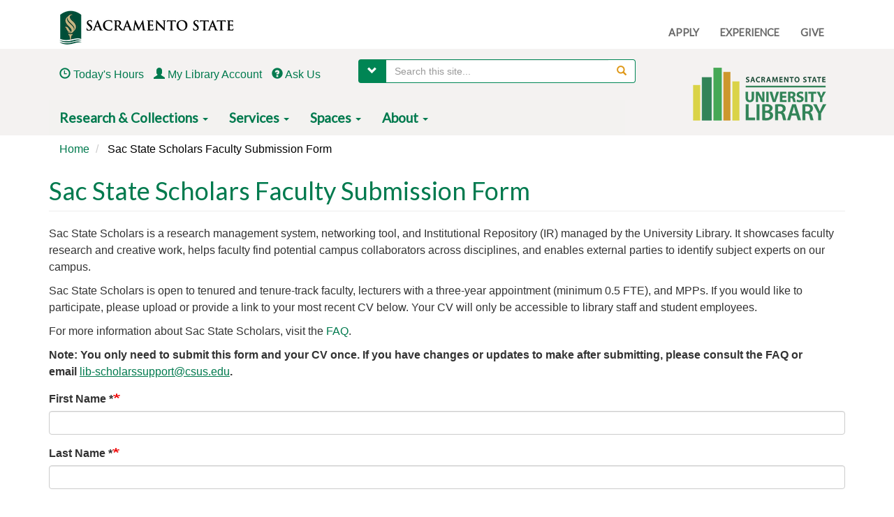

--- FILE ---
content_type: text/html; charset=UTF-8
request_url: https://library.csus.edu/form/sac-state-scholars-for-faculty
body_size: 13071
content:
<!DOCTYPE html>
<html  lang="en" dir="ltr">
  <head>
    <meta charset="utf-8" />
<noscript><style>form.antibot * :not(.antibot-message) { display: none !important; }</style>
</noscript><script async src="https://www.googletagmanager.com/gtag/js?id=UA-5754660-2"></script>
<script>window.dataLayer = window.dataLayer || [];function gtag(){dataLayer.push(arguments)};gtag("js", new Date());gtag("set", "developer_id.dMDhkMT", true);gtag("config", "UA-5754660-2", {"groups":"default","anonymize_ip":true,"page_placeholder":"PLACEHOLDER_page_path","allow_ad_personalization_signals":false});gtag("config", "G-F6BX3RCPHS", {"groups":"default","page_placeholder":"PLACEHOLDER_page_location","allow_ad_personalization_signals":false});gtag("config", "G-ZR24JV0K10", {"groups":"default","page_placeholder":"PLACEHOLDER_page_location","allow_ad_personalization_signals":false});</script>
<meta name="Generator" content="Drupal 10 (https://www.drupal.org)" />
<meta name="MobileOptimized" content="width" />
<meta name="HandheldFriendly" content="true" />
<meta name="viewport" content="width=device-width, initial-scale=1.0" />
<link rel="icon" href="/sites/default/files/favicon_0.ico" type="image/vnd.microsoft.icon" />

    <title>Sac State Scholars Faculty Submission Form | Sac State Library</title>
    <link rel="stylesheet" media="all" href="/sites/default/files/css/css_i-qQwYOjIzHUTVctNRFQ-Cajw5NKrJcNeOLOsZP-T6o.css?delta=0&amp;language=en&amp;theme=university_library&amp;include=eJx9j9EOwjAIRX-otp-00I01GFoaYGr_3ql7W-bTDZwDyYXmlMUT_DKuojXMopgW3TpwhDu8gg1zrCmDYdgaPVCNfExMWUFHKiwZ-GY-mFoJT8yfN-nIOEvtsh_giSBjxeZxQQdiiy6l8LVWoUHBZVrpn4Rmu3XJpTtJsxP_Nj-GKYu4uUJPp80btcN4Jw" />
<link rel="stylesheet" media="all" href="https://cdn.jsdelivr.net/npm/entreprise7pro-bootstrap@3.4.8/dist/css/bootstrap.min.css" integrity="sha256-zL9fLm9PT7/fK/vb1O9aIIAdm/+bGtxmUm/M1NPTU7Y=" crossorigin="anonymous" />
<link rel="stylesheet" media="all" href="https://cdn.jsdelivr.net/npm/@unicorn-fail/drupal-bootstrap-styles@0.0.2/dist/3.1.1/7.x-3.x/drupal-bootstrap.min.css" integrity="sha512-nrwoY8z0/iCnnY9J1g189dfuRMCdI5JBwgvzKvwXC4dZ+145UNBUs+VdeG/TUuYRqlQbMlL4l8U3yT7pVss9Rg==" crossorigin="anonymous" />
<link rel="stylesheet" media="all" href="https://cdn.jsdelivr.net/npm/@unicorn-fail/drupal-bootstrap-styles@0.0.2/dist/3.1.1/8.x-3.x/drupal-bootstrap.min.css" integrity="sha512-jM5OBHt8tKkl65deNLp2dhFMAwoqHBIbzSW0WiRRwJfHzGoxAFuCowGd9hYi1vU8ce5xpa5IGmZBJujm/7rVtw==" crossorigin="anonymous" />
<link rel="stylesheet" media="all" href="https://cdn.jsdelivr.net/npm/@unicorn-fail/drupal-bootstrap-styles@0.0.2/dist/3.2.0/7.x-3.x/drupal-bootstrap.min.css" integrity="sha512-U2uRfTiJxR2skZ8hIFUv5y6dOBd9s8xW+YtYScDkVzHEen0kU0G9mH8F2W27r6kWdHc0EKYGY3JTT3C4pEN+/g==" crossorigin="anonymous" />
<link rel="stylesheet" media="all" href="https://cdn.jsdelivr.net/npm/@unicorn-fail/drupal-bootstrap-styles@0.0.2/dist/3.2.0/8.x-3.x/drupal-bootstrap.min.css" integrity="sha512-JXQ3Lp7Oc2/VyHbK4DKvRSwk2MVBTb6tV5Zv/3d7UIJKlNEGT1yws9vwOVUkpsTY0o8zcbCLPpCBG2NrZMBJyQ==" crossorigin="anonymous" />
<link rel="stylesheet" media="all" href="https://cdn.jsdelivr.net/npm/@unicorn-fail/drupal-bootstrap-styles@0.0.2/dist/3.3.1/7.x-3.x/drupal-bootstrap.min.css" integrity="sha512-ZbcpXUXjMO/AFuX8V7yWatyCWP4A4HMfXirwInFWwcxibyAu7jHhwgEA1jO4Xt/UACKU29cG5MxhF/i8SpfiWA==" crossorigin="anonymous" />
<link rel="stylesheet" media="all" href="https://cdn.jsdelivr.net/npm/@unicorn-fail/drupal-bootstrap-styles@0.0.2/dist/3.3.1/8.x-3.x/drupal-bootstrap.min.css" integrity="sha512-kTMXGtKrWAdF2+qSCfCTa16wLEVDAAopNlklx4qPXPMamBQOFGHXz0HDwz1bGhstsi17f2SYVNaYVRHWYeg3RQ==" crossorigin="anonymous" />
<link rel="stylesheet" media="all" href="https://cdn.jsdelivr.net/npm/@unicorn-fail/drupal-bootstrap-styles@0.0.2/dist/3.4.0/8.x-3.x/drupal-bootstrap.min.css" integrity="sha512-tGFFYdzcicBwsd5EPO92iUIytu9UkQR3tLMbORL9sfi/WswiHkA1O3ri9yHW+5dXk18Rd+pluMeDBrPKSwNCvw==" crossorigin="anonymous" />
<link rel="stylesheet" media="all" href="/sites/default/files/css/css_XOSxMzUNUdOM-GcRh7AYcThJRzOsQDQgn5IBV9LBWFs.css?delta=9&amp;language=en&amp;theme=university_library&amp;include=eJx9j9EOwjAIRX-otp-00I01GFoaYGr_3ql7W-bTDZwDyYXmlMUT_DKuojXMopgW3TpwhDu8gg1zrCmDYdgaPVCNfExMWUFHKiwZ-GY-mFoJT8yfN-nIOEvtsh_giSBjxeZxQQdiiy6l8LVWoUHBZVrpn4Rmu3XJpTtJsxP_Nj-GKYu4uUJPp80btcN4Jw" />
<link rel="stylesheet" media="all" href="https://fonts.googleapis.com/css?family=Lato" />

	<link rel="apple-touch-icon" sizes="57x57" href="/themes/university_library/images/apple-icon-57x57.png">
	<link rel="apple-touch-icon" sizes="72x72" href="/themes/university_library/images/apple-icon-72x72.png">
	<link rel="apple-touch-icon" sizes="114x114" href="/themes/university_library/images/apple-icon-114x114.png">
	<link rel="apple-touch-icon" sizes="144x144" href="/themes/university_library/images/apple-icon-144x144.png">
    <script src="/sites/default/files/js/js_0gv_XklK8zDvSgykS3nJ9-TG9aS2MYP-uiqhfShOYaU.js?scope=header&amp;delta=0&amp;language=en&amp;theme=university_library&amp;include=[base64]"></script>
<script src="/modules/contrib/webform/js/webform.form.disable_back.js?v=10.5.6"></script>
<script src="/modules/contrib/webform/js/webform.form.submit_back.js?v=10.5.6"></script>

	<!-- Global site tag (gtag.js) - Google Analytics -->
<script async src="https://www.googletagmanager.com/gtag/js?id=UA-798015-28"></script>
<script>
  window.dataLayer = window.dataLayer || [];
  function gtag(){dataLayer.push(arguments);}
  gtag('js', new Date());

  gtag('config', 'UA-798015-28');
</script>

  </head>
  <body oncontextmenu="return false" class="path-webform navbar-is-static-top has-glyphicons">
  	<header>
		<a href="#main-content" class="visually-hidden focusable skip-link">
		  Skip to main content
		</a>
	</header>
    
      <div class="dialog-off-canvas-main-canvas" data-off-canvas-main-canvas>
    

			<div class="container meta-header">
			  <div class="region region-meta-header">
    <section id="block-sacstatemetaheadermenu" class="block block-block-content block-block-content720020b9-4ed4-449e-83e6-164ed7e55937 clearfix">
  
    

      
            <div class="field field--name-body field--type-text-with-summary field--label-hidden field--item"><div class="sac-state"><nav class="navbar navbar-default sac-state" aria-label="Sac State Header"><div class="container-fluid"><!-- Brand and toggle get grouped for better mobile display --><div class="navbar-header"><button class="navbar-toggle collapsed" aria-expanded="false" data-target="#bs-example-navbar-collapse-1" data-toggle="collapse" type="button"><span class="sr-only">Toggle navigation</span></button><!--
                <div class="sac-state-logo">
                    <a class="navbar-brand" href="http://www.csus.edu">Sacramento State</a>
                </div>
                --><a class="navbar-brand" href="http://www.csus.edu"><img src="/themes/university_library/images/sac-state-logo-horizontal.png" data-entity-uuid data-entity-type alt="Sacramento State" width="250" height="49" loading="lazy"></a></div><div class="collapse navbar-collapse" id="bs-example-navbar-collapse-1"><ul class="nav navbar-nav navbar-right"><li class="sac-state"><a href="https://www.csus.edu/apply">APPLY</a></li><li class="sac-state"><a href="https://www.csus.edu/experience">EXPERIENCE</a></li><li class="sac-state"><a href="https://www.csus.edu/give">GIVE</a></li></ul></div><!-- /.navbar-collapse --></div><!-- /.container-fluid --></nav></div></div>
      
  </section>


  </div>

		</div>
    

<div class="library-header">
	<div class="container">
		<div class="mstyle-logo col-md-3 col-md-push-9">
			<div class="pull-right">
														
						  <div class="region region-logo">
    <section id="block-logo" class="block block-block-content block-block-content2deeb9de-ef03-4f6a-a524-9434361ed894 clearfix">
  
    

      
            <div class="field field--name-body field--type-text-with-summary field--label-hidden field--item"><div class="library-logo"><a href="/"><img alt="Sac State Library" data-entity-type data-entity-uuid src="/themes/university_library/images/SacStateLibraryLogo.png"></a></div>
</div>
      
  </section>


  </div>

												</div>
		</div>
	
		<div class="col-md-9 col-md-pull-3">
			<div class="row">
				<div class="col-sm-12 col-md-6">
																							  <div class="region region-quick-links">
    <section id="block-quicklinks" class="block block-block-content block-block-content6fcdac32-8728-4a31-9977-0fce57c358d7 clearfix">
  
    

      
            <div class="field field--name-body field--type-text-with-summary field--label-hidden field--item"><!-- reference code: copy glyphicon entries to visible code
<div class="quicklinks-container gap-top">
<ul class="list-inline list-unstyled">
	<li><span class="glyphicon glyphicon-time" aria-hidden="true"></span> <a href="/library-hours">Today's Hours</a>
	<div class="hours-container" id="api_hours_today_iid3947_lid5653"></div>
	<script src="https://csus.libcal.com/api_hours_today.php?iid=3947&lid=5653&format=js&systemTime=0&context=object"> </script></li>
	<li><span class="glyphicon glyphicon-user" aria-hidden="true"></span> <a href="https://csu-csus.primo.exlibrisgroup.com/discovery/account?vid=01CALS_USL:01CALS_USL&amp;lang=en_US&amp;section=overview">My Library Account</a></li>
	<li><span class="glyphicon glyphicon-question-sign" aria-hidden="true"></span> <a href="/ask-us">Ask Us</a></li>
</ul>
</div>
-->
<style type="text/css">#api_hours_today_iid3947_lid5653 .dep5675 {display: none;}
	#api_hours_today_iid3947_lid5653 .dep5676 {display: none;}
	#api_hours_today_iid3947_lid5653 .dep19894 {display: none;}
	#api_hours_today_iid3947_lid5653 .hours-col-loc {display: none!important;}
	#api_hours_today_iid3947_lid5653 td.hours-col-time { padding: 0!important; ];
</style>
<div class="quicklinks-container gap-top">
<ul class="list-inline list-unstyled">
	<li><span class="glyphicon glyphicon-time" aria-hidden="true"></span> <a href="/library-hours">Today's Hours</a>
	<div class="hours-container" id="api_hours_today_iid3947_lid5653"></div>
	<script src="https://csus.libcal.com/api_hours_today.php?iid=3947&amp;lid=5653&amp;format=js&amp;systemTime=0&amp;context=object"> </script></li>
	<li><span class="glyphicon glyphicon-user" aria-hidden="true"></span> <a href="https://csu-csus.primo.exlibrisgroup.com/discovery/account?vid=01CALS_USL:01CALS_USL&amp;lang=en_US&amp;section=overview">My Library Account</a></li>
	<li><span class="glyphicon glyphicon-question-sign" aria-hidden="true"></span> <a href="/ask-us">Ask Us</a></li>
</ul>
</div>
</div>
      
  </section>


  </div>

															</div>
				<div class="col-sm-12 col-md-6">
																	
							  <div class="region region-quick-search">
    <section id="block-quicksearch" class="block block-block-content block-block-content0ebfa547-d84a-43fa-8a4a-1179cc456a2d clearfix">
  
    

      
            <div class="field field--name-body field--type-text-with-summary field--label-hidden field--item"><div aria-label="Library Quick Search" class="region region-quick-search" role="search">
<section class="block block-block-content clearfix" id="quicksearch">
<div class="field field--name-body field--type-text-with-summary field--label-hidden field--item"><!-- Filter select -->
<div class="input-group">
<div class="input-group-btn search-panel"><button class="btn btn-default dropdown-toggle library-quicksearch-filter" data-toggle="dropdown" type="button"><span class="sr-only">Filter</span><span class="glyphicon glyphicon-chevron-down"></span></button>
<ul class="dropdown-menu quick-search-filter" role="menu">
	<li role="presentation"><a aria-controls="everything" data-toggle="tab" href="#everything" role="tab">Articles, Books &amp; More</a></li>
	<li role="presentation"><a aria-controls="cr" data-toggle="tab" href="#cr" role="tab">Course Reserves</a></li>
	<li role="presentation"><a aria-controls="site" data-toggle="tab" href="#site" role="tab">Site Search</a></li>
	<li role="presentation"><a href="https://csu-csus.primo.exlibrisgroup.com/discovery/search?vid=01CALS_USL:01CALS_USL&amp;mode=advanced">Advanced Search</a></li>
</ul>
</div>
<!-- Tab panes -->

<div class="tab-content">
<div class="tab-pane" id="everything" role="searchbox"><!-- Script that converts the query string into valid parameter --><script type="text/javascript">
						<!--//--><![CDATA[// ><!--

										function searchPrimo() {
											document.getElementById("primoQuery").value = "any,contains," + document.getElementById("primoQueryTemp").value.replace(/[,]/g, " ");
												document.forms["searchForm"].submit();
										}
									
						//--><!]]>
						</script>
<form action="https://csu-csus.primo.exlibrisgroup.com/discovery/search" class="form-inline" enctype="application/x-www-form-urlencoded; charset=utf-8" id="primoSearch" method="get" name="searchForm" onsubmit="searchPrimo()" target="_self">
	<!-- Customizable Parameters -->
	<!--<input type="hidden" name="institution" value="01CALS_USL">-->
	<input type="hidden" name="vid" value="01CALS_USL:01CALS_USL">
	<input type="hidden" name="tab" value="Everything">
	<input type="hidden" name="search_scope" value="Everything">
	<input type="hidden" name="lang" value="en">
	<!--<input type="hidden" name="mode" value="Basic" >-->
	<!-- Fixed parameters -->

	<input type="hidden" name="query" id="primoQuery">
	<!--<input type="text" id="primoQueryTemp" value="" size="35">-->
	<!--	
	<input type="hidden" name="displayMode" value="full">
	<input type="hidden" name="bulkSize" value="10">
	<input type="hidden" name="highlight" value="true">
	<input type="hidden" name="dum" value="true">
	<input type="hidden" name="query" id="primoQuery">
	<input type="hidden" name="displayField" value="all">
	-->
	<!-- Enable this if "Expand My Results" is enabled by default in Views Wizard -->
	<!--<input type="hidden" name="pcAvailabiltyMode" value="false">-->
	
<div class="input-group"><input aria-label="OneSeach Query" class="form-control library-search-field" id="primoQueryTemp" maxlength="255" placeholder="Find books, articles, and more..." size="40" type="text"> <span class="input-group-btn"><button class="button js-form-submit form-submit btn-primary btn icon-only library-search-btn" onclick="searchPrimo()" type="submit"><span class="sr-only">Search</span><span class="glyphicon glyphicon-search"></span></button> </span></div>
</form>
</div>

<div class="tab-pane" id="cr" role="searchbox"><!-- Script that converts the query string into valid parameter --><script type="text/javascript">
							<!--//--><![CDATA[// ><!--

												function searchCR() {
													document.getElementById("primoQueryCR").value = "any,contains," + document.getElementById("primoQueryTempCR").value.replace(/[,]/g, " ");
													document.forms["searchForm"].submit();
												}
											
							//--><!]]>
						</script>
<form action="https://csu-csus.primo.exlibrisgroup.com/discovery/search" class="form-inline" enctype="application/x-www-form-urlencoded; charset=utf-8" id="crSearch" method="get" name="searchForm" onsubmit="searchCR" target="_self">
	<!-- Customizable Parameters -->
							<!--
							<input type="hidden" name="institution" value="01CALS_USL">
							<input type="hidden" name="vid" value="01CALS_USL">
							<input type="hidden" name="tab" value="course_reserves">
							<input type="hidden" name="search_scope" value="01CALS_USL_CR">
							<input type="hidden" name="mode" value="Basic">
							-->
							<input type="hidden" name="vid" value="01CALS_USL:01CALS_USL">
							<input type="hidden" name="tab" value="CourseReserves">
							<input type="hidden" name="search_scope" value="CourseReserves">
							<input type="hidden" name="lang" value="en">
							<!-- Fixed parameters -->

							<!--
							<input type="hidden" name="displayMode" value="full">
							<input type="hidden" name="bulkSize" value="10">
							<input type="hidden" name="highlight" value="true">
							<input type="hidden" name="dum" value="true">
							-->
							<input type="hidden" name="query" id="primoQueryCR">
							<!--
							<input type="hidden" name="displayField" value="all">
							-->
							<!--<input type="hidden" name="query" id="primoQuery">-->
							<!--<input type="text" id="primoQueryTemp" value="" size="35">-->

							<!-- Enable this if "Expand My Results" is enabled by default in Views Wizard -->
							<!--<input type="hidden" name="pcAvailabiltyMode" value="false">-->


	<div class="input-group">
		<input aria-label="Course Reserve Query" class="form-control library-search-field" id="primoQueryTempCR" maxlength="255" placeholder="Find items on reserve..." size="40" type="search">
		<span class="input-group-btn">
			<button class="button js-form-submit form-submit btn-primary btn icon-only library-search-btn" onclick="searchCR()" type="submit">
				<span class="sr-only">Search</span>
				<span class="glyphicon glyphicon-search"></span>
			</button> 
		</span>
	</div>

</form>
</div>

<div class="tab-pane active" id="site" role="searchbox"><!-- Script that converts the query string into valid parameter --><script type="text/javascript">
							<!--//--><![CDATA[// ><!--
							function searchSite() {
								"?q=" + document.getElementById("q").value.replace(/[,]/g, " ");
								document.forms["siteSearchForm"].submit();
							}										
							//--><!]]>
						</script>
	<form action="/search" class="form-inline" enctype="application/x-www-form-urlencoded; charset=utf-8" id="siteSearch" method="get" name="siteSearchForm" onsubmit="searchSite()" target="_self">
		
		<div class="input-group">
			<label for="q" id="searchSite" class="sr-only">Site Search</label>
			<input aria-labelledby="searchSite" class="form-control library-search-field" id="q" maxlength="255" name="q" placeholder="Search this site..." size="40" type="text"> 
			<span class="input-group-btn">
				<button class="button btn js-form-submit form-submit btn-primary icon-only library-search-btn quick-search-btn-external" onclick="searchSite()" type="submit">
					<span class="sr-only">Search</span>
					<span class="glyphicon glyphicon-search"></span>
				</button>
			</span>
		</div>
	</form>
</div>
</div>
</div>
<script type="text/javascript">
			<!--//--><![CDATA[// ><!--

				$(document).ready(function(e){
					$('.search-panel .dropdown-menu').find('a').click(function(e) {
						e.preventDefault();
						var param = $(this).attr("href").replace("#","");
						var concept = $(this).text();
						$('.search-panel span#search_concept').text(concept);
						$('.input-group #search_param').val(param);
					});
				});

			//--><!]]>
			</script></div>
</section>
</div>
</div>
      
  </section>


  </div>

															</div>
			</div>
			<div class="row">
				<div class="col-sm-12 col-md-12 main-menu">
																	
							  <div class="region region-main-menu">
    <nav aria-labelledby="block-university-library-main-menu-menu" id="block-university-library-main-menu">
            <div class="sr-only" id="block-university-library-main-menu-menu">Main navigation</div>

      <nav class="navbar navbar-static-top navbar-default" aria-label="Library Navigation Menu">
  <div class="navbar-header">
    <button type="button" class="navbar-toggle collapsed" data-toggle="collapse" data-target=".navbar-collapse" aria-expanded="false">
	  <span class="sr-only">Toggle navigation</span>
      <span class="icon-bar"></span>
      <span class="icon-bar"></span>
      <span class="icon-bar"></span>
    </button>
    <div class="collapse navbar-collapse" id="libraryMenu">
                                                        <ul class="nav navbar-nav" aria-labelledby="libraryMenu">
                                                              <li class="dropdown">
                  <a href="/research-and-collections" class="dropdown-toggle" data-toggle="dropdown">Research &amp; Collections <span class="caret"></span></a>
                                                        <ul class="dropdown-menu">
                                                              <li class="dropdown-submenu">
                  <a href="/start-your-research">Start Your Research</a>
                                                        <ul class="dropdown-menu">
                                              <li ><a href="https://csus-primo.hosted.exlibrisgroup.com">Find Books, Articles, &amp; More</a></li>
                                                <li ><a href="https://csus.libguides.com/az.php">Databases</a></li>
                                                <li ><a href="/start-your-research#googlescholar" data-drupal-link-system-path="node/5">Google Scholar</a></li>
                                                <li ><a href="/start-your-research#worldcat" data-drupal-link-system-path="node/5">WorldCat</a></li>
                                </ul>
              
                </li>
                                                                              <li class="dropdown-submenu">
                  <a href="/research-help">Research Help</a>
                                                        <ul class="dropdown-menu">
                                              <li ><a href="/ask-us" data-drupal-link-system-path="node/7">How to Get Help</a></li>
                                                <li ><a href="https://csus.libguides.com">Research Guides &amp; Library How-To</a></li>
                                                <li ><a href="/contact-your-subject-librarian" data-drupal-link-system-path="contact-your-subject-librarian">Contact Your Subject Librarian</a></li>
                                                <li ><a href="https://csus.libanswers.com">FAQ</a></li>
                                </ul>
              
                </li>
                                                                              <li class="dropdown-submenu">
                  <a href="/collections">Collections</a>
                                                        <ul class="dropdown-menu">
                                              <li ><a href="/anatomy-models" data-drupal-link-system-path="anatomy-models">Anatomy Models</a></li>
                                                <li ><a href="https://csus.contentdm.oclc.org/">Digital Collections</a></li>
                                                <li ><a href="/japanese-american-archival-collection" data-drupal-link-system-path="node/42">Japanese American Archival Collection</a></li>
                                                <li ><a href="/collections?field_category_value=Music%20%26%20Media&amp;keys=" data-drupal-link-query="{&quot;field_category_value&quot;:&quot;Music \u0026 Media&quot;,&quot;keys&quot;:&quot;&quot;}" data-drupal-link-system-path="node/43622">Music &amp; Media</a></li>
                                                <li ><a href="https://scholars.csus.edu">Sac State Scholars</a></li>
                                                <li ><a href="/special-collections-and-university-archives" data-drupal-link-system-path="node/26">Special Collections &amp; University Archives</a></li>
                                                <li ><a href="/tsakopoulos-hellenic-collection" data-drupal-link-system-path="node/11">Tsakopoulos Hellenic Collection</a></li>
                                </ul>
              
                </li>
                                              </ul>
              
                </li>
                                                                              <li class="dropdown">
                  <a href="/services" class="dropdown-toggle" data-toggle="dropdown">Services <span class="caret"></span></a>
                                                        <ul class="dropdown-menu">
                                                              <li class="dropdown-submenu">
                  <a href="/use-your-library">Use Your Library</a>
                                                        <ul class="dropdown-menu">
                                              <li ><a href="/anatomy-models" data-drupal-link-system-path="anatomy-models">Anatomy Models</a></li>
                                                <li ><a href="/borrow-and-renew" data-drupal-link-system-path="node/13">Borrow &amp; Renew</a></li>
                                                <li ><a href="/course-reserves" data-drupal-link-system-path="node/15">Course Reserves</a></li>
                                                <li ><a href="/reserve-a-study-room" data-drupal-link-system-path="node/14">Reserve a Study Room</a></li>
                                                <li ><a href="/interlibrary-loan" data-drupal-link-system-path="node/16">Interlibrary Loan</a></li>
                                                <li ><a href="https://www.csus.edu/information-resources-technology/devices-printing/printsmart.html">Print, Scan &amp; Copy</a></li>
                                                <li ><a href="/computers-and-technology" data-drupal-link-system-path="node/17">Computers &amp; Technology</a></li>
                                </ul>
              
                </li>
                                                                              <li class="dropdown-submenu">
                  <a href="/teaching-and-classroom-support">Teaching &amp; Classroom Support</a>
                                                        <ul class="dropdown-menu">
                                              <li ><a href="/forms/course-reserve-request-form" data-drupal-link-system-path="node/159">Course Reserves Request Form</a></li>
                                                <li ><a href="/contact-your-subject-librarian" data-drupal-link-system-path="contact-your-subject-librarian">Contact Your Subject Librarian</a></li>
                                                <li ><a href="/library-instruction-services" data-drupal-link-system-path="node/22">Library Instruction Services</a></li>
                                                <li ><a href="/oer-als" data-drupal-link-system-path="node/5188">OER &amp; AL$</a></li>
                                </ul>
              
                </li>
                                                                              <li class="dropdown-submenu">
                  <a href="/sacstate-scholars">Publishing &amp; Scholarship Support</a>
                                                        <ul class="dropdown-menu">
                                              <li ><a href="/publishing-and-scholarship-support/academic-publishing" data-drupal-link-system-path="node/409">Academic Publishing</a></li>
                                                <li ><a href="/publishing-and-scholarship-support/copyright-and-fair-use" data-drupal-link-system-path="node/262">Copyright &amp; Fair Use</a></li>
                                                <li ><a href="/publishing-and-scholarship-support/data-management" data-drupal-link-system-path="node/295">Data Management</a></li>
                                                <li ><a href="https://scholars.csus.edu">Sac State Scholars</a></li>
                                </ul>
              
                </li>
                                                              <li ><a href="/services-for-students" data-drupal-link-system-path="node/18">Services for Students</a></li>
                                                <li ><a href="/services-for-faculty" data-drupal-link-system-path="node/19">Services for Faculty</a></li>
                                                <li ><a href="/services-for-visitors" data-drupal-link-system-path="node/20">Services for Visitors</a></li>
                                </ul>
              
                </li>
                                                                              <li class="dropdown">
                  <a href="/spaces" class="dropdown-toggle" data-toggle="dropdown">Spaces <span class="caret"></span></a>
                                                        <ul class="dropdown-menu">
                                              <li ><a href="/study-rooms-and-carrels" data-drupal-link-system-path="node/25">Study Rooms &amp; Carrels</a></li>
                                                <li ><a href="/special-collections-and-university-archives" data-drupal-link-system-path="node/26">Gerth Special Collections &amp; University Archives</a></li>
                                                <li ><a href="/tsakopoulos-hellenic-collection-rooms" data-drupal-link-system-path="node/28">Tsakopoulos Hellenic Collection Rooms</a></li>
                                                <li ><a href="/tearoom">Sokiku Nakatani Tea Room</a></li>
                                                <li ><a href="/makerspace" data-drupal-link-system-path="node/25516">StingerStudio Makerspace</a></li>
                                                <li ><a href="https://csus.libcal.com/reserve/faculty-seminar-room">Faculty Seminar Room</a></li>
                                                <li ><a href="/data-tech-lab" data-drupal-link-system-path="node/87723">Data | Tech Lab</a></li>
                                                <li ><a href="/maps" data-drupal-link-system-path="node/29">Maps</a></li>
                                                <li ><a href="/spaces/other" data-drupal-link-system-path="node/495">Campus Services in the Library</a></li>
                                </ul>
              
                </li>
                                                                              <li class="dropdown">
                  <a href="/about" class="dropdown-toggle" data-toggle="dropdown">About <span class="caret"></span></a>
                                                        <ul class="dropdown-menu">
                                              <li ><a href="/directory" data-drupal-link-system-path="directory">Directory</a></li>
                                                <li ><a href="/library-hours" data-drupal-link-system-path="node/31">Hours</a></li>
                                                <li ><a href="/policies" data-drupal-link-system-path="node/33">Policies</a></li>
                                                <li ><a href="/library-resource-guide-for-users-with-disabilities" data-drupal-link-system-path="node/227">Accessibility</a></li>
                                                <li ><a href="/spotlight-and-events" data-drupal-link-system-path="node/34">Spotlight, Events, and Exhibits</a></li>
                                                                <li class="dropdown-submenu">
                  <a href="/giving-to-the-library">Giving to the Library</a>
                                                        <ul class="dropdown-menu">
                                              <li ><a href="/friends-of-the-library" data-drupal-link-system-path="node/101">Friends of the Library</a></li>
                                </ul>
              
                </li>
                                                              <li ><a href="/strategic-plan" data-drupal-link-system-path="node/117">Strategic Plan &amp; Diversity Statement</a></li>
                                                <li ><a href="/maps" data-drupal-link-system-path="node/29">Maps &amp; Directions</a></li>
                                                <li ><a href="/employment-opportunities" data-drupal-link-system-path="node/134">Employment Opportunities</a></li>
                                                <li ><a href="/make-a-suggestion" data-drupal-link-system-path="node/141">Suggestions</a></li>
                                </ul>
              
                </li>
                                              </ul>
              

          </div>
</nav>
  </nav>

  </div>

															</div>
				
				
			</div>
		</div>
	</div>
</div>
	

      



		

  <div role="main" class="main-container container js-quickedit-main-content">
    <div class="row">
                              <div class="col-sm-12">
              <div class="region region-header">
        <ol class="breadcrumb">
          <li >
                  <a href="/">Home</a>
              </li>
          <li  class="active">
                  Sac State Scholars Faculty Submission Form
              </li>
      </ol>

<div data-drupal-messages-fallback class="hidden"></div>

  </div>

          </div>
              
            
                  <section class="col-sm-12">		
                
                
                
                
                          <main id="main-content">
            <div class="region region-content">
        <h1 class="page-header">Sac State Scholars Faculty Submission Form</h1>

  <form class="webform-submission-form webform-submission-add-form webform-submission-sac-state-scholars-for-faculty-form webform-submission-sac-state-scholars-for-faculty-add-form js-webform-submit-once js-webform-details-toggle webform-details-toggle antibot" data-drupal-selector="webform-submission-sac-state-scholars-for-faculty-add-form" enctype="multipart/form-data" data-action="/form/sac-state-scholars-for-faculty" action="/antibot" method="post" id="webform-submission-sac-state-scholars-for-faculty-add-form" accept-charset="UTF-8">
  
  <noscript>
  <div class="antibot-no-js antibot-message antibot-message-warning">You must have JavaScript enabled to use this form.</div>
</noscript>
<div id="edit-processed-text" class="form-item js-form-item form-type-processed-text js-form-type-processed-text form-item- js-form-item- form-no-label form-group">
  
  
  <p>Sac State Scholars is a research management system, networking tool, and Institutional Repository (IR) managed by the University Library. It showcases faculty research and creative work, helps faculty find potential campus collaborators across disciplines, and enables external parties to identify subject experts on our campus.</p>

<p>Sac State Scholars is open to tenured and tenure-track faculty, lecturers with a three-year appointment (minimum 0.5 FTE), and MPPs. If you would like to participate, please upload or provide a link to your most recent CV below. Your CV will only be accessible to library staff and student employees.</p>

<p>For more information about Sac State Scholars, visit the <a href="https://csus.libguides.com/sacstatescholars">FAQ</a>.</p>

<p><strong>Note: You only need to submit this form and your CV once. If you have changes or updates to make after submitting, please consult the FAQ or email&nbsp;</strong><a class="underline" href="mailto:lib-scholarssupport@csus.edu">lib-scholarssupport@csus.edu</a><strong>.</strong></p>


  
  
  </div>
<div class="form-item js-form-item form-type-textfield js-form-type-textfield form-item-first-name js-form-item-first-name form-group">
      <label for="edit-first-name" class="control-label js-form-required form-required">First Name *</label>
  
  
  <input data-drupal-selector="edit-first-name" class="form-text required form-control" type="text" id="edit-first-name" name="first_name" value="" size="60" maxlength="255" required="required" aria-required="true" />

  
  
  </div>
<div class="form-item js-form-item form-type-textfield js-form-type-textfield form-item-last-name js-form-item-last-name form-group">
      <label for="edit-last-name" class="control-label js-form-required form-required">Last Name *</label>
  
  
  <input data-drupal-selector="edit-last-name" class="form-text required form-control" type="text" id="edit-last-name" name="last_name" value="" size="60" maxlength="255" required="required" aria-required="true" />

  
  
  </div>
<div class="form-item js-form-item form-type-email js-form-type-email form-item-email js-form-item-email form-group">
      <label for="edit-email" class="control-label js-form-required form-required">Contact Email *</label>
  
  
  <input data-drupal-selector="edit-email" class="form-email required form-control" type="email" id="edit-email" name="email" value="" size="60" maxlength="254" required="required" aria-required="true" />

  
  
  </div>
<div class="form-item js-form-item form-type-radios js-form-type-radios form-item-halftime-requirement js-form-item-halftime-requirement form-group">
      <label for="edit-halftime-requirement" class="control-label js-form-required form-required">Are you a tenured or tenure-track faculty member at Sac State, a lecturer with at least a three-year appointment, or an MPP actively engaged in scholarship? *</label>
  
  
  <div id="edit-halftime-requirement" class="js-webform-radios webform-options-display-one-column"><div class="form-item js-form-item form-type-radio js-form-type-radio form-item-halftime-requirement js-form-item-halftime-requirement radio">
  
  
  

      <label for="edit-halftime-requirement-yes" class="control-label option"><input data-drupal-selector="edit-halftime-requirement-yes" class="form-radio" type="radio" id="edit-halftime-requirement-yes" name="halftime_requirement" value="Yes" />Yes</label>
  
  
  </div>
<div class="form-item js-form-item form-type-radio js-form-type-radio form-item-halftime-requirement js-form-item-halftime-requirement radio">
  
  
  

      <label for="edit-halftime-requirement-no" class="control-label option"><input data-drupal-selector="edit-halftime-requirement-no" class="form-radio" type="radio" id="edit-halftime-requirement-no" name="halftime_requirement" value="No" />No</label>
  
  
  </div>
</div>


  
  
  </div>
<div class="js-webform-states-hidden js-form-wrapper" data-drupal-states="{&quot;visible&quot;:{&quot;.webform-submission-sac-state-scholars-for-faculty-add-form :input[name=\u0022halftime_requirement\u0022]&quot;:{&quot;value&quot;:&quot;No&quot;}}}"><div class="form-item js-form-item form-type-webform-markup js-form-type-webform-markup form-item-part-time-requirement-no js-form-item-part-time-requirement-no form-no-label form-group" id="edit-part-time-requirement-no">
  
  
  The minimum requirement for a Sac State Scholars profile is a three-year appointment and preferably at least a 0.5 FTE teaching load. If you would like to discuss this or request an exception, please email&nbsp;<a href="mailto:lib-scholarssupport@csus.edu">lib-scholarssupport@csus.edu</a>.

  
  
  </div>
</div><section class="js-webform-states-hidden js-form-item form-item js-form-wrapper form-wrapper webform-section" data-drupal-selector="edit-details" data-drupal-states="{&quot;visible&quot;:{&quot;.webform-submission-sac-state-scholars-for-faculty-add-form :input[name=\u0022halftime_requirement\u0022]&quot;:{&quot;value&quot;:&quot;Yes&quot;}}}" id="edit-details">
        <h3 class="webform-section-title">Submission Details</h3>
    <div class="webform-section-wrapper">
                <div id="ajax-wrapper"><div class="form-item js-form-item form-type-webform-document-file js-form-type-webform-document-file form-item-cv-upload js-form-item-cv-upload form-group">
      <label for="edit-cv-upload-upload" id="edit-cv-upload--label" class="control-label">Upload your current CV here (or provide URL below)</label>
  
  
  <div id="edit-cv-upload" class="js-webform-document-file webform-document-file js-form-managed-file form-managed-file">
  <input aria-describedby="edit-cv-upload--description" data-drupal-selector="edit-cv-upload-upload" class="js-form-file form-file form-control" type="file" id="edit-cv-upload-upload" name="files[cv_upload]" size="22" /><button class="js-hide button js-form-submit form-submit btn-primary btn icon-before" data-drupal-selector="edit-cv-upload-upload-button" formnovalidate="formnovalidate" type="submit" id="edit-cv-upload-upload-button" name="cv_upload_upload_button" value="Upload"><span class="icon glyphicon glyphicon-upload" aria-hidden="true"></span>
Upload</button><input data-drupal-selector="edit-cv-upload-fids" type="hidden" name="cv_upload[fids]" />
</div>


  
  
      <div class="description help-block">
      <div id="edit-cv-upload--description" class="webform-element-description form-group">  <a href="#upload-instructions" class="icon-before" data-toggle="popover" data-html="true" data-placement="bottom" data-title="Upload requirements"><span class="icon glyphicon glyphicon-question-sign" aria-hidden="true"></span>Upload requirements</a><div id="upload-instructions" class="hidden help-block form-group" aria-hidden="true"><ul><li>One file only.</li><li>8 MB limit.</li></ul></div>

</div>

    </div>
  </div>
</div><div class="form-item js-form-item form-type-url js-form-type-url form-item-cv-url js-form-item-cv-url form-group">
      <label for="edit-cv-url" class="control-label">(Optional) Add a link to your current online CV, profile, website, etc.</label>
  
  
  <input data-drupal-selector="edit-cv-url" class="form-url form-control" type="url" id="edit-cv-url" name="cv_url" value="" size="60" maxlength="255" />

  
  
  </div>
<div id="ajax-wrapper--2"><div class="form-item js-form-item form-type-webform-document-file js-form-type-webform-document-file form-item-profile-photo js-form-item-profile-photo form-group">
      <label for="edit-profile-photo-upload" id="edit-profile-photo--label" class="control-label">(Optional) Upload a profile photo</label>
  
  
  <div id="edit-profile-photo" class="js-webform-document-file webform-document-file js-form-managed-file form-managed-file">
  <input aria-describedby="edit-profile-photo--description" data-drupal-selector="edit-profile-photo-upload" class="js-form-file form-file form-control" type="file" id="edit-profile-photo-upload" name="files[profile_photo]" size="22" /><button class="js-hide button js-form-submit form-submit btn-primary btn icon-before" data-drupal-selector="edit-profile-photo-upload-button" formnovalidate="formnovalidate" type="submit" id="edit-profile-photo-upload-button" name="profile_photo_upload_button" value="Upload"><span class="icon glyphicon glyphicon-upload" aria-hidden="true"></span>
Upload</button><input data-drupal-selector="edit-profile-photo-fids" type="hidden" name="profile_photo[fids]" />
</div>


  
  
      <div class="description help-block">
      <div id="edit-profile-photo--description" class="webform-element-description form-group">  <a href="#upload-instructions--2" class="icon-before" data-toggle="popover" data-html="true" data-placement="bottom" data-title="Upload requirements"><span class="icon glyphicon glyphicon-question-sign" aria-hidden="true"></span>Upload requirements</a><div id="upload-instructions--2" class="hidden help-block form-group" aria-hidden="true"><ul><li>One file only.</li><li>8 MB limit.</li></ul></div>

</div>

    </div>
  </div>
</div><div class="form-item js-form-item form-type-textfield js-form-type-textfield form-item-research-interests js-form-item-research-interests form-group">
      <label for="edit-research-interests" class="control-label">List any research interests you would like us to add to your profile (e.g. Community Health, Geologic Mapping, Victorian Poetry)</label>
  
  
  <input data-drupal-selector="edit-research-interests" class="form-text form-control" type="text" id="edit-research-interests" name="research_interests" value="" size="60" maxlength="255" />

  
  
  </div>
<fieldset data-drupal-selector="edit-media-contact" class="radios--wrapper fieldgroup form-composite webform-composite-visible-title js-webform-type-radios webform-type-radios js-form-item form-item js-form-wrapper form-wrapper" id="edit-media-contact--wrapper">
      <legend id="edit-media-contact--wrapper-legend">
    <span class="fieldset-legend">Are you willing to be contacted by media outlets to comment on your areas of expertise?</span>
  </legend>
  <div class="fieldset-wrapper">
                <div id="edit-media-contact" class="js-webform-radios webform-options-display-one-column"><div class="form-item js-form-item form-type-radio js-form-type-radio form-item-media-contact js-form-item-media-contact radio">
  
  
  

      <label for="edit-media-contact-yes" class="control-label option"><input data-drupal-selector="edit-media-contact-yes" class="form-radio" type="radio" id="edit-media-contact-yes" name="media_contact" value="Yes" />Yes</label>
  
  
  </div>
<div class="form-item js-form-item form-type-radio js-form-type-radio form-item-media-contact js-form-item-media-contact radio">
  
  
  

      <label for="edit-media-contact-no" class="control-label option"><input data-drupal-selector="edit-media-contact-no" class="form-radio" type="radio" id="edit-media-contact-no" name="media_contact" value="No" />No</label>
  
  
  </div>
<div class="form-item js-form-item form-type-radio js-form-type-radio form-item-media-contact js-form-item-media-contact radio">
  
  
  

      <label for="edit-media-contact-maybe" class="control-label option"><input data-drupal-selector="edit-media-contact-maybe" class="form-radio" type="radio" id="edit-media-contact-maybe" name="media_contact" value="Maybe" />Maybe</label>
  
  
  </div>
</div>

          </div>
</fieldset>
<div class="form-item js-form-item form-type-textarea js-form-type-textarea form-item-questions-or-comments js-form-item-questions-or-comments form-group">
      <label for="edit-questions-or-comments" class="control-label">Are there any questions or comments you would like to share?</label>
  
  
  <div class="form-textarea-wrapper">
  <textarea data-drupal-selector="edit-questions-or-comments" class="form-textarea form-control resize-vertical" id="edit-questions-or-comments" name="questions_or_comments" rows="5" cols="60"></textarea>
</div>


  
  
  </div>

          </div>
</section>
<div class="js-webform-states-hidden form-actions webform-actions form-group js-form-wrapper form-wrapper" data-drupal-selector="edit-actions" data-drupal-states="{&quot;visible&quot;:{&quot;.webform-submission-sac-state-scholars-for-faculty-add-form :input[name=\u0022halftime_requirement\u0022]&quot;:{&quot;value&quot;:&quot;Yes&quot;}}}" id="edit-actions"><button class="webform-button--submit button button--primary js-form-submit form-submit btn-primary btn" data-drupal-selector="edit-actions-submit" type="submit" id="edit-actions-submit" name="op" value="Submit">Submit</button>
</div>
<input data-drupal-selector="edit-antibot-key" type="hidden" name="antibot_key" value="" /><input data-drupal-selector="edit-honeypot-time" type="hidden" name="honeypot_time" value="-5DmPlnhLziHepsPCYhsUGFPZywHiorUkQ1yV8BwQiQ" /><input autocomplete="off" data-drupal-selector="form-s5adkltyutibvevppg28tjfefmgeh-bmq0tzkf6ycog" type="hidden" name="form_build_id" value="form-S5AdklTyutIbVEVPPg28tJfeFMgeH-bmQ0TzkF6ycog" /><input data-drupal-selector="edit-webform-submission-sac-state-scholars-for-faculty-add-form" type="hidden" name="form_id" value="webform_submission_sac_state_scholars_for_faculty_add_form" /><div class="url-textfield form-group js-form-wrapper form-wrapper" style="display: none !important;"><div class="form-item js-form-item form-type-textfield js-form-type-textfield form-item-url js-form-item-url form-group">
      <label for="edit-url" class="control-label">Leave this field blank</label>
  
  
  <input autocomplete="off" data-drupal-selector="edit-url" class="form-text form-control" type="text" id="edit-url" name="url" value="" size="20" maxlength="128" />

  
  
  </div>
</div>


  
</form>


  </div>

                
		<div class="featured-content">
								
									
									
		</div>

      </section>

                </div>
  </div>

      <footer class="footer container">
        <div class="region region-footer">
    <section id="block-libraryfooter" class="block block-block-content block-block-content3f4aaa27-d42b-4921-989e-313e5cdb05ee clearfix">
  
    

      
            <div class="field field--name-body field--type-text-with-summary field--label-hidden field--item"><div class="container"><div class="col-xs-12 col-sm-12 col-md-4 mstyle-none"><div class="footer-logo"><a href="http://www.csus.edu" aria-label="Sac State Homepage"><img src="/sites/default/files/inline-images/sacstate_footer_logo_0.png" data-entity-uuid="44de920e-1358-40ea-a2ac-37df3f356ed5" data-entity-type="file" alt="Sac State Logo" width="214" height="50" class="align-left" loading="lazy"></a></div></div><div class="col-xs-12 col-sm-12 col-md-3"><ul class="list-unstyled"><li><a href="/research-and-collections" aria-label="Research &amp; Collections">Research &amp; Collections</a></li><li><a href="/services" aria-label="Services">Services</a></li><li><a href="/spaces" aria-label="Spaces">Spaces</a></li><li><a href="/about" aria-label="About">About</a></li></ul></div><div class="col-xs-12 col-sm-12 col-md-3"><ul class="list-unstyled"><li><a href="/contact-us" aria-label="Contact Us">Contact Us</a></li><li><a href="https://csus.libanswers.com/" aria-label="FAQ">FAQ</a></li><li><a href="/library-resource-guide-for-users-with-disabilities" aria-label="Accessibility">Accessibility</a></li><li><a href="/giving-to-the-library" aria-label="Giving to the Library">Giving to the Library</a></li><li><a href="/friends-of-the-library" aria-label="Friends of the Library">Friends of the Library</a></li><li><a href="/make-a-suggestion" aria-label="Suggestions">Suggestions</a></li></ul></div><div class="col-xs-12 col-sm-12 col-md-2"><ul class="list-unstyled"><li><a href="https://www.facebook.com/SacramentoStateUniversityLibrary" aria-label="Library facebook"><img src="/sites/default/files/inline-images/facebook_icon_1.png" data-entity-type="file" alt="Facebook Icon" width="50" height="50" loading="lazy"></a></li><li><a href="https://bsky.app/profile/sacstatelibrary.bsky.social" aria-label="Links to library bluesky"><img src="/sites/default/files/inline-images/SacStateBlueSkyLogo.png" data-entity-type="file" alt="Bluesky Icon" width="50" height="50" loading="lazy"></a></li><li><a href="https://www.instagram.com/sacstatelibrary/?hl=af" aria-label="Library instagram" data-entity-type="file"><img src="/sites/default/files/inline-images/instagram_0.png" data-entity-type="file" alt="instagram icon" width="50" height="50" loading="lazy"></a></li></ul></div></div></div>
      
  </section>


  </div>

    </footer>
  

  </div>

    
    <script type="application/json" data-drupal-selector="drupal-settings-json">{"path":{"baseUrl":"\/","pathPrefix":"","currentPath":"webform\/sac_state_scholars_for_faculty","currentPathIsAdmin":false,"isFront":false,"currentLanguage":"en"},"pluralDelimiter":"\u0003","suppressDeprecationErrors":true,"ajaxPageState":{"libraries":"[base64]","theme":"university_library","theme_token":null},"ajaxTrustedUrl":{"form_action_p_pvdeGsVG5zNF_XLGPTvYSKCf43t8qZYSwcfZl2uzM":true,"\/form\/sac-state-scholars-for-faculty?element_parents=elements\/details\/profile_photo\u0026ajax_form=1":true,"\/form\/sac-state-scholars-for-faculty?element_parents=elements\/details\/cv_upload\u0026ajax_form=1":true},"copyprevention":{"body":{"contextmenu":"contextmenu"},"images":{"contextmenu":"contextmenu","transparentgif":"transparentgif"},"images_min_dimension":20,"transparentgif":"http:\/\/library.csus.edu\/modules\/contrib\/copyprevention\/transparent.gif"},"google_analytics":{"account":"UA-5754660-2","trackOutbound":true,"trackMailto":true,"trackTel":true,"trackDownload":true,"trackDownloadExtensions":"7z|aac|arc|arj|asf|asx|avi|bin|csv|doc(x|m)?|dot(x|m)?|exe|flv|gif|gz|gzip|hqx|jar|jpe?g|js|mp(2|3|4|e?g)|mov(ie)?|msi|msp|pdf|phps|png|ppt(x|m)?|pot(x|m)?|pps(x|m)?|ppam|sld(x|m)?|thmx|qtm?|ra(m|r)?|sea|sit|tar|tgz|torrent|txt|wav|wma|wmv|wpd|xls(x|m|b)?|xlt(x|m)|xlam|xml|z|zip"},"bootstrap":{"forms_has_error_value_toggle":1,"modal_animation":1,"modal_backdrop":"true","modal_focus_input":1,"modal_keyboard":1,"modal_select_text":1,"modal_show":1,"modal_size":"","popover_enabled":1,"popover_animation":1,"popover_auto_close":1,"popover_container":"body","popover_content":"","popover_delay":"0","popover_html":0,"popover_placement":"right","popover_selector":"","popover_title":"","popover_trigger":"click","tooltip_enabled":1,"tooltip_animation":1,"tooltip_container":"body","tooltip_delay":"0","tooltip_html":0,"tooltip_placement":"auto left","tooltip_selector":"","tooltip_trigger":"hover"},"antibot":{"forms":{"webform-submission-sac-state-scholars-for-faculty-add-form":{"id":"webform-submission-sac-state-scholars-for-faculty-add-form","key":"kd4N8d_Pq5hZN1xrtWAWu7qcYlaCGCiUUqoEYhLHrde"}}},"ajax":{"edit-profile-photo-upload-button":{"callback":["Drupal\\webform\\Element\\WebformDocumentFile","uploadAjaxCallback"],"wrapper":"ajax-wrapper--2","effect":"fade","progress":{"type":"throbber","message":null},"event":"mousedown","keypress":true,"prevent":"click","url":"\/form\/sac-state-scholars-for-faculty?element_parents=elements\/details\/profile_photo\u0026ajax_form=1","httpMethod":"POST","dialogType":"ajax","submit":{"_triggering_element_name":"profile_photo_upload_button","_triggering_element_value":"Upload"}},"edit-cv-upload-upload-button":{"callback":["Drupal\\webform\\Element\\WebformDocumentFile","uploadAjaxCallback"],"wrapper":"ajax-wrapper","effect":"fade","progress":{"type":"throbber","message":null},"event":"mousedown","keypress":true,"prevent":"click","url":"\/form\/sac-state-scholars-for-faculty?element_parents=elements\/details\/cv_upload\u0026ajax_form=1","httpMethod":"POST","dialogType":"ajax","submit":{"_triggering_element_name":"cv_upload_upload_button","_triggering_element_value":"Upload"}}},"file":{"elements":{"#edit-profile-photo-upload":"png,gif,jpg,svg","#edit-cv-upload-upload":"txt,rtf,pdf,doc,docx,odt,ppt,pptx,odp,xls,xlsx,ods"}},"user":{"uid":0,"permissionsHash":"a08db0f84b693448d76f7366dcb6d5f6cc91fb2070a34004c6f2fbb1d8f224ec"}}</script>
<script src="/sites/default/files/js/js_Q8mT9-s6KgraRkHKsH--4odkDye65wo-EY3AcSSarwU.js?scope=footer&amp;delta=0&amp;language=en&amp;theme=university_library&amp;include=[base64]"></script>
<script src="https://cdn.jsdelivr.net/npm/entreprise7pro-bootstrap@3.4.8/dist/js/bootstrap.min.js" integrity="sha256-3XV0ZwG+520tCQ6I0AOlrGAFpZioT/AyPuX0Zq2i8QY=" crossorigin="anonymous"></script>
<script src="/sites/default/files/js/js_HqQB_KL9AN1zOvZsNgz2UCuArqlzZcc0k-GTfCz3N-U.js?scope=footer&amp;delta=2&amp;language=en&amp;theme=university_library&amp;include=[base64]"></script>

  </body>
</html>


--- FILE ---
content_type: text/css
request_url: https://library.csus.edu/sites/default/files/css/css_XOSxMzUNUdOM-GcRh7AYcThJRzOsQDQgn5IBV9LBWFs.css?delta=9&language=en&theme=university_library&include=eJx9j9EOwjAIRX-otp-00I01GFoaYGr_3ql7W-bTDZwDyYXmlMUT_DKuojXMopgW3TpwhDu8gg1zrCmDYdgaPVCNfExMWUFHKiwZ-GY-mFoJT8yfN-nIOEvtsh_giSBjxeZxQQdiiy6l8LVWoUHBZVrpn4Rmu3XJpTtJsxP_Nj-GKYu4uUJPp80btcN4Jw
body_size: 4921
content:
/* @license GPL-2.0-or-later https://www.drupal.org/licensing/faq */
body{margin-top:0px;font-family:'Helvetica Neue',Helvetica,Arial,sans-serif;line-height:1.5;font-size:initial;}h1{font-family:'Lato','Helvetica Neue',Helvetica,Arial,sans-serif;color:#008554;}h2{font-family:'Lato','Helvetica Neue',Helvetica,Arial,sans-serif;}h3{font-family:'Lato','Helvetica Neue',Helvetica,Arial,sans-serif;}h4{font-family:'Lato','Helvetica Neue',Helvetica,Arial,sans-serif;}h5{font-family:'Lato','Helvetica Neue',Helvetica,Arial,sans-serif;}.page-header{font-family:Lato;color:#007A4E;}a,a:hover,a:visited,a:focus{color:#007A4E;}p.caption{font-size:small;}.center-block{display:block;margin-left:auto;margin-right:auto;}.gray-back{background-color:#f4f2f1;margin-left:0;margin-right:0;padding-top:5px;padding-bottom:5px;}.gray-back-pullup{background-color:#f4f2f1;margin-left:0;margin-right:0;padding-top:5px;padding-bottom:5px;margin-top:-10px}.light-gray-back{background-color:#f4f2f1;padding:10px;}.white-back{background-color:white;color:black;padding:20px}.orange-back{background-color:#dd971a;color:black;padding:20px}.orange-back-v2{background-color:#dd971a;color:black;padding:20px}.orange-back a,.orange-back a:hover,.orange-back a:visited,.orange-back a:focus{color:black;text-decoration:underline;}.orange-back h1,.orange-back h2{color:black;padding-left:10px;padding-top:5px;padding-bottom:5px;}.orange-header{background-color:#dd971a;color:white;padding:20px}.orange-header-v2{background-color:#dd971a;color:white;padding:7px;}.orange-header h1,.orange-header h2{color:white;padding-left:10px;padding-top:5px;padding-bottom:5px;}.orange-shade{background-color:#8c5c24;color:white;}.orange-shade,.orange-shade h1,.orange-shade h2{color:white;}.orange-border{border-color:#dd971a;border-width:1px;border-style:solid;}.orange-border a,.orange-border a:hover,.orange-border a:visited,.orange-border a:focus{text-decoration:underline;}.yellow-back{background-color:#d6dc34;color:white;padding:20px}.yellow-back a,.yellow-back a:hover,.yellow-back a:visited,.yellow-back a:focus{color:white;text-decoration:underline;}.yellow-back h1,.yellow-back h2{color:white;padding-left:10px;padding-top:5px;padding-bottom:5px;}.yellow-shade{background-color:#9ea037;}.light-green-back{background-color:#00aa4f;color:white;padding:20px}.light-green-back-v2{background-color:#00aa4f;color:white;padding:7px}.light-green-back-no-gap{background-color:#00aa4f;color:white;padding:20px;margin-top:0;}.light-green-back a,.light-green-back a:hover,.light-green-back a:visited,.light-green-back a:focus{color:white;text-decoration:underline;}.light-green-border{border-color:#00aa4f;border-width:1px;border-style:solid;}.light-green-border a,.light-green-border a:hover,.light-green-border a:visited,.light-green-border a:focus{text-decoration:underline;}.light-green-back h1,.light-green-back h2{color:white;padding-left:10px;padding-top:5px;padding-bottom:5px;}.light-green-shade{background-color:#004e38;}.dark-green-back{background-color:#008453;color:white;padding:20px}.dark-green-back-v2{background-color:#008453;color:white;padding:7px}.dark-green-back a,.dark-green-back a:hover,.dark-green-back a:visited,.dark-green-back a:focus{color:white;text-decoration:underline;}.dark-green-back h1,.dark-green-back h2{color:white;padding-left:10px;padding-top:5px;padding-bottom:5px;}.dark-green-shade{background-color:#013f26;}.dark-green-border{border-color:#008453;border-width:1px;border-style:solid;}.dark-green-border a,.dark-green-border a:hover,.dark-green-border a:visited,.dark-green-border a:focus{text-decoration:underline;}.gap-right{margin-right:20px;}.gap-left{margin-left:20px;}.gap-top{margin-top:10px;}.gap-bottom{margin-bottom:10px;}.gap{margin:10px;}.gap-events{margin:40px;}.gap-sm{padding-left:5px;padding-right:5px;}.pad-left-lg{padding-left:40px;}@media (max-width:767px){.gap-events{margin:10px;}}.more-space{line-height:2;}.gutter{padding-left:60px;padding-right:60px;}.dash-bottom{border-bottom-color:#f4f2f1;border-bottom-width:2px;border-bottom-style:dashed;padding-bottom:10px;}.orange-dash-bottom{border-bottom-color:#8c5c24;border-bottom-width:2px;border-bottom-style:dashed;padding-bottom:10px;}.dark-green-dash-bottom{border-bottom-color:#013f26;border-bottom-width:2px;border-bottom-style:dashed;padding-bottom:10px;}.light-green-dash-bottom{border-bottom-color:#004e38;border-bottom-width:2px;border-bottom-style:dashed;padding-bottom:10px;}.yellow-dash-bottom{border-bottom-color:#9ea037;border-bottom-width:2px;border-bottom-style:dashed;padding-bottom:10px;}.library-icon-group{display:flex;align-items:center;font-style:bold;}.library-icon-group-top-align{display:flex;align-items:top;font-style:bold;}.pull-left-external{margin-left:-15px;}.larger-text{font-size:larger;text-wrap:auto;}.align-right{text-align:right !important;}.align-left{text-align:left !important;}.align-right{text-center:center !important;}}.library-alert{color:#fff!important;background-color:#C6671D;background-image:linear-gradient(60deg,#C6401D 20%, #C6671D 100%);}.image-scale{background-image:url("/sites/default/files/inline-images/COVID-19-banner.png");*/

  
  height:100%;background-position:center;background-repeat:no-repeat;background-size:cover;}.library-alert a{color:#fff!important;}.underline{text-decoration:underline;}.btn{color:#fff;background-color:#008453;border-color:#f4f2f1;}a.btn{color:#fff;}.btn:hover{color:black;background-color:#dd971a;border-color:#f4f2f1;}.nav-pills>li.active>button,.nav-pills>li.active>button:focus,.nav-pills>li.active>button:hover{color:#fff;background-color:#008453;border-color:#f4f2f1;}.select-wrapper::after{color:#dd971a;}.tabledrag-toggle-weight{display:none;}.tabledrag-handle{display:none;}.container-inline{display:none;}.date-picker{display:inline;}.form-type-textarea{margin-bottom:20px;}.library-header{color:#007A4E;background-color:#f4f2f1;padding-top:15px;z-index:999;}.quicklinks{padding-left:20px;padding-top:15px;color:#007A4E;background-color:#f4f2f1;z-index:999;}.quicklinks a,.quicklinks a:hover{color:#007A4E;}.hours-container td,.hours-container th{padding-top:10px;padding-bottom:10px;padding-right:30px;}.clock-icon{background-image:url(/themes/university_library/images/clock_icon.png);}.s-lc-mhw-header{background-color:#008453;color:white;padding:20px}@media (max-width:767px){.sac-state.navbar{display:none;}.mstyle-none{display:none;}.mstyle-logo{position:relative;z-index:99999;}}.sac-state.navbar-default{background-color:white;border-width:0;font-size:12px;position:static;height:55px;vertical-align:bottom;margin-bottom:15px;}.sac-state.navbar-default .navbar-nav>li>a{display:block;line-height:1em;color:#686868;}.sac-state.navbar-default .navbar-nav>li>a:hover{display:block;line-height:1em;color:#686868;}.sac-state.navbar-default .navbar-nav>li>a:visited{display:block;line-height:1em;color:#686868;}.sac-state.navbar-default .navbar-nav>li>a:focus{display:block;line-height:1em;color:#686868;}.sac-state.navbar-default .navbar-right{margin-top:25px;}.sac-state-logo{height:45px;width:250px;display:block;text-indent:9999em;white-space:nowrap;background:url(https://www.csus.edu/themes/university_library/images/logo.jpg) no-repeat 0 0;background-size:cover;position:absolute;top:5px;left:75px;bottom:5px;}.sac-state a,.sac-state a:hover,.sac-state a:active,.sac-state a:visited{color:white;}.library-logo{display:inline-block;width:auto;height:auto;}.main-menu{margin-left:-15px;margin-top:15px;}.navbar{margin-bottom:0;margin-left:0;position:static;text-align:left;}.navbar-default{background-color:#f3f2f0;border-color:#cdcdcb;border-bottom:0;}.navbar-nav>li>.dropdown-menu{background-color:#008554;}.navbar-nav>li>.dropdown-menu a{color:white;}.navbar-nav>li>.dropdown-menu a:hover{color:#007A4E;}.dropdown-menu>li>a:focus{color:#000;}.navbar-default .navbar-nav>li>a{color:#007A4E;font-family:Lato;font-weight:bold;font-size:larger;}.navbar-default .navbar-nav>li>a:hover{color:#007A4E;font-family:Lato;font-weight:bold;font-size:larger;}.navbar-default .navbar-nav>li>a:active{color:#007A4E;font-family:Lato;font-weight:bold;font-size:larger;}.navbar-default .navbar-nav>li>a:visited{color:#007A4E;font-family:Lato;font-weight:bold;font-size:larger;}.navbar-default .navbar-nav>li>a:focus{color:#555;font-family:Lato;font-weight:bold;font-size:larger;background-color:#e7e7e7;}.navbar-right{display:inline;float:right!important;margin-right:-15px;}.dropdown-submenu{position:relative;color:#007A4E;}.dropdown-menu .dropdown-submenu>li>a:focus{color:black;background-color:#00aa4f;}.dropdown-submenu > .dropdown-menu{top:0;left:100%;margin-top:-6px;margin-left:-1px;-webkit-border-radius:0 6px 6px 6px;-moz-border-radius:0 6px 6px;border-radius:0 6px 6px 6px;background-color:#00aa4f;}.dropdown-submenu:hover > .dropdown-menu{display:block;}.dropdown-submenu > a:after{display:block;content:" ";float:right;width:0;height:0;border-color:transparent;border-style:solid;border-width:5px 0 5px 5px;border-left-color:#ccc;margin-top:5px;margin-right:-10px;}.dropdown-submenu:hover > a:after{border-left-color:#fff;}.dropdown-submenu:hover > a:focus{color:black;background-color:white;}.dropdown-submenu.pull-left{float:none;}.dropdown-submenu.pull-left > .dropdown-menu{left:-100%;margin-left:10px;-webkit-border-radius:6px 0 6px 6px;-moz-border-radius:6px 0 6px 6px;border-radius:6px 0 6px 6px;}@media (max-width:767px){.navbar-default .navbar-collapse{margin-left:20px;border-top-width:0;}.dropdown-submenu:hover > .dropdown-menu{display:none;}.dropdown-submenu > a:after{display:none;}}.breadcrumb{background-color:white;}.breadcrumb>.active{color:#000;}.jumbotron{background-image:url(/themes/university_library/images/summer-2025-1.jpg);min-height:300px;background-repeat:no-repeat;background-position:center;-webkit-background-size:cover;background-size:cover;border-bottom-width:1px;border-bottom-style:solid;border-bottom-color:#e6e6e6;margin-bottom:0;}.jumbotron-data-tech-lab{background-image:url(/themes/university_library/images/data-tech-lab-banner.png);min-height:198px;background-repeat:no-repeat;background-position:center;-webkit-background-size:cover;background-size:cover;border-bottom-width:1px;border-bottom-style:solid;border-bottom-color:#e6e6e6;}.jumbotron-makerspace{background-image:url(/themes/university_library/images/makerspace.jpg);min-height:198px;background-repeat:no-repeat;background-position:center;-webkit-background-size:cover;background-size:cover;border-bottom-width:1px;border-bottom-style:solid;border-bottom-color:#e6e6e6;}.jumbotron-makerspace-tagline{background:rgb(0,0,0,0.5);color:#ffffff;padding:10px;text-align:left;}.background-image-info{background:rgb(0,0,0,0.5);color:#cccccc !important;padding:3px;margin-left:1px;text-align:left;font-style:italic;font-size:smaller;}@media (max-width:767px){.jumbotron{min-height:inherit;}}.panel-body form{display:flex;flex-direction:row;}.panel-default{border-color:white;}.search-results{margin-left:-30px;}.gsc-positioningWrapper{display:none;}.gsc-tabsArea{display:none;}.gsc-above-wrapper-area{display:none;}.gsc-above-wrapper-area{display:none;}.gsc-result{padding:1em 1em 1em 1em;}.gsc-thumbnail-inside{display:none;}.gsc-url-top{display:none;}.gsc-table-result{display:flex;}.gsc-table-cell-thumbnail.gsc-thumbnail {display:none;}.gsc-table-cell-thumbnail.gsc-thumbnail img.gs-image {width:100%;}.gs-image{display:none;}.gs-title{font-size:18px;}.gs-snippet{font-size:14px;padding-bottom:.4em;}.search-results .gsc-url-bottom {font-size:12px;}.gs-visibleUrl-short{display:none;}.gs-per-result-labels{display:none;}.gs-watermark{display:none;}.gcsc-more-maybe-branding-root{display:none;}.gsc-cursor-page{float:left;margin:1em .5em;background-color:#007A4E;color:white;padding:7px;border-radius:5px;}.gsc-cursor-page:hover{color:black;background-color:#dd971a;border-color:#f4f2f1;}.gsc-cursor-current-page{color:black;font-weight:bold;background-color:#dd971a;}.subColumn{display:none;}.form.input-group{position:absolute;display:inline-table;}.homepage-search{background-color:#f2f2ef;padding:20px;border-color:#1f854e;border-style:solid;border-width:1px;text-align:center;}.homepage-search-wide{width:500px;}.homepage-search-links{margin-top:10px;margin-left:10px;}.homepage-search-links .active a{color:black;background-color:#c98c00;border-color:#1f854e;border-style:solid;border-width:1px;padding-top:3px;padding-bottom:3px;padding-left:6px;padding-right:6px;white-space:nowrap;border-radius:4px;}.homepage-search-links a{color:black;padding-top:4px;padding-bottom:4px;padding-left:7px;padding-right:7px;white-space:nowrap;}.homepage-search-links a:hover{color:black;background-color:#c98c00;border-color:#1f854e;border-style:solid;border-width:1px;padding-top:3px;padding-bottom:3px;padding-left:6px;padding-right:6px;white-space:nowrap;border-radius:4px;}.homepage-search-links a:active{color:black;background-color:#c98c00;border-color:#1f854e;border-style:solid;border-width:1px;padding-top:3px;padding-bottom:3px;padding-left:6px;padding-right:6px;white-space:nowrap;border-radius:4px;}.library-search-field{border-top-left-radius:0;border-bottom-left-radius:0;border-top-right-radius:0;border-bottom-right-radius:0;border-bottom-color:#008554;border-top-color:#008554;border-left-color:#008554;border-right-width:0;border-left-width:1px;}.library-search-btn{color:#df9818;background-color:white;border-top-left-radius:0;border-bottom-left-radius:0;border-top-right-radius:4px;border-bottom-right-radius:4px;border-bottom-color:#008554;border-top-color:#008554;border-right-color:#008554;border-left-width:0;}.searchbox-flex-container{display:flex;}.searchbox-container-left{background-color:white;border-width:thin;border-color:#008453;border-style:solid;opacity:1;flex:1;margin-right:50px;}.searchbox-container-right{background-color:white;border-width:thin;border-color:#008453;border-style:solid;opacity:1;}.searchbox-container-header{background-color:#008453;color:white;padding-left:10px;padding-top:5px;padding-bottom:5px;margin-top:0;margin-left:-15px;margin-right:-15px;}.additional-links{margin-top:20px;}.contact-icons{padding-bottom:20px;}.contact-icons a{color:white;}.contact-icons a:hover a:active a:visited{color:white;text-decoration:underline;}@media (max-width:991px){.searchbox-container{margin-bottom:20px;opacity:1;height:unset;}.searchbox-flex-container{margin-bottom:20px;opacity:1;height:unset;display:block;}.search-options{display:grid;padding-bottom:20px:}.quicklinks-container{display:grid;}.contact-icons{padding-bottom:0px;}.additional-links-container{padding-top:0px;}}}.filter-position{vertical-align:top;}.library-quicksearch-filter{color:#fff;background-color:#008554;border-top-left-radius:4px;border-bottom-left-radius:4px;border-top-right-radius:0px;border-bottom-right-radius:0px;border-bottom-color:#008554;border-top-color:#008554;border-left-color:#008554;border-width:1px;}.library-quicksearch-filterOLD{z-index:999;margin-right:-1px;border-bottom:1px;border-top:1px;border-left:1px;border-color:#008453;border-style:solid;}.quick-search-filter{background-color:#008554;border-style:solid;border-top-width:1px;border-bottom-width:1px;border-left-width:1px;border-color:#008554;border-right-width:0;}.quick-search-filter-external{background-color:#008554!important;border-color:#008554!important;border-top:1px;border-left:1px;border-bottom:1px;border-right:0;border-style:solid;margin-top:0px;margin-bottom:1px;}.quick-search-btn-external{background-color:#fff!important;border-color:#008554!important;border-top:1px;border-left:0;border-bottom:1px;border-right:1px;border-style:solid;margin-top:0px;}.quick-search-btn-external:hover,.quick-search-btn-external:focus{color:#000;background-color:#dd971a!important;border-color:#f4f2f1!important;border-top:1px;border-left:0;border-bottom:1px;border-right:1px;border-style:solid;margin-top:0px;}.quick-search-filter.dropdown-menu>li>a{color:white;background-color:#008554;}.quick-search-filter.dropdown-menu>li>a:focus{color:white;background-color:#008554;}.quick-search-filter.dropdown-menu>li>a:hover{color:#008554;background-color:#f4f2f1;}.quick-search-filter.dropdown-menu>.active>a{color:white;background-color:#008554;}.featured-links{text-align:center;padding-top:10px;margin-bottom:20px;background-color:#f4f2f1;font-family:Lato;}.homepage-icon-link{text-transform:uppercase;font-size:large;}#block-university-library-views-block-library-spotlight-block-1{margin-top:20px;padding-left:10px;padding-right:10px;color:#007A4E;}#block-university-library-views-block-library-spotlight-block-1 h2.block-title{text-align:center;color:#007A4E;}.library-spotlight-container{height:auto;width:200px;background-color:#EBEBEB;text-align:center;}.more-spotlight-link{text-align:right;padding-top:10px;margin-right:58px;}.library-spotlight-item{}.library-spotlight-image{padding:0;margin-bottom:20px;}.library-spotlight-icon{background-image:url(/themes/university_library/images/spotlight_icon.png);width:50px;height:50px;z-index:500;position:absolute;text-align:center;display:block;white-space:nowrap;background-size:cover;top:125px;left:90px;}.library-spotlight-title{text-align:left;font-weight:bold;font-size:12px;color:#007A4E;padding:5px;}.library-spotlight-title a{color:#007A4E;text-decoration:underline;}.library-spotlight-body{text-align:left;font-size:12px;padding:5px;line-height:1.5;}.library-spotlight-date{text-align:left;padding:5px;background-color:#008453;color:white;font-size:12px;position:absolute;bottom:0;width:200px;}.library-spotlight-more{text-align:left;padding:5px;background-color:#008453;color:white;font-size:12px;position:absolute;bottom:0;width:200px;}.library-spotlight-more a,.library-spotlight-more a:visited,.library-spotlight-more a:focus{color:white;}.library-spotlight-more a:hover{color:white;text-decoration:underline;}@media only screen and (min-width:992px){.library-spotlight-container{height:350px;}}@media (max-width:992px){.library-spotlight-container{width:auto;height:auto;margin-bottom:20px;}.library-spotlight-image{display:none;}.library-spotlight-icon{display:none;}.library-spotlight-more{position:static;width:auto;}}#block-views-block-libcal-block-1{margin-top:20px;}#block-views-block-libcal-block-1 h3.block-title{text-align:center;background-color:#008453;color:white;}.library-event-list{padding-left:10px;padding-right:10px;}#s-lc-fhw-month a{color:lightgray !important;text-decoration:underline !important;}.collection-summary{margin-bottom:10px;}.collection-other{margin-bottom:15px;}.collection-other a,.collection-other a:hover,.collection-other a:visited,.collection-other a:focus{color:white;}.collection-other-link{padding:7px;margin-left:0px;margin-right:10px;margin-top:5px;margin-bottom:5px;border-radius:5px;display:grid;}.field--name-field-onesearch-deeplink{margin-bottom:10px;}.field--name-field-finding-aid-url{margin-bottom:10px;}.center{display:block;margin-left:auto;margin-right:auto;width:100%;}.collection-row{margin-bottom:30px;}.collection-category-container{margin-top:5px;}.collection-category-list{font-size:small;}.faq-container{margin-left:15px;}.library-directory{padding:10px;}.file>span:first-child{border-left:0px;}.file>span{color:#008554;border-bottom:0px;border-top:0px;}.file-icon>.text-primary{color:#dd971a;}.file-link{border-bottom-width:0px;border-top-width;0px;}.file-size{display:none;}#views-exposed-form-subject-librarians-page-1{padding:20px;text-align:center;background-color:#f4f2f1;}#views-exposed-form-directory-page-1{padding:20px;text-align:center;background-color:#f4f2f1;}.roundbox .headerbox{display:none;}profile_content{display:none;}#profile_links{display:none;}.view-header{margin-bottom:10px;text-align:center;}.ask-us-container{text-align:left;}.ask-us-green-block{background-color:#007e4f;color:white;}.ask-us-green-block.h2{color:white;}.ask-us-green-block.a{color:white;}.ask-us-green-block.a:hover{color:white;}.featured-librarian h2,.featured-librarian h4{font-family:'Lato','Helvetica Neue',Helvetica,Arial,sans-serif;color:#008554;}.lci_chat_load{margin-top:-20px;}.faq-container li{list-style-image:url('/sites/default/files/AccordianBox.png');margin-left:7px;}.faq-container h2{font-family:'Lato','Helvetica Neue',Helvetica,Arial,sans-serif;color:#008554;}@media only screen and (min-width:992px){.ask-us-container{height:350px;overflow:inherit;}}@media (max-width:992px){.ask-us-container{width:auto;height:auto;overflow:inherit;margin-bottom:20px;}}.s-la-widget li.s-la-faq-listing{list-style:disc;}.barContainer{width:100%;background-color:#ddd;}.skills{text-align:right;padding-right:20px;line-height:40px;color:white;background-color:#4CAF50;}.footer{margin-top:45px;padding-top:35px;padding-bottom:36px;width:inherit;border-top:1px solid #E5E5E5;background-color:#17553d;color:white;}.footer-logo{border-right-color:white;border-right-style:solid;border-right-width:2px;height:100px;}.footer a,.footer a:hover,.footer a:visited,.footer a:focus{color:white;}@media (min-width:@screen-md-min){.footer-logo{border-right-width:0;}}.s-lg-az-result-share .btn-link{color:#fff;}#s-lib-admin-bc .breadcrumb,#s-lib-bc .breadcrumb{margin:5px 0 10px;font-weight:100;font-size:14px;padding:0;background-color:transparent;}#s-lg-guide-header-search{display:none;}#s-lg-hp-nav-bottom{display:inherit;}.s-lg-az-result-keywords{display:none;}.s-ui-helptip{display:none;}.s-lg-er-item-list li,.s-lg-link-list li,.s-lg-system-list li,.s-lib-footer{padding-bottom:5px;}.nav-pills>li.active>a,.nav-pills>li.active>a:focus,.nav-pills>li.active>a:hover{background-color:#008554;}@media (max-width:992px){.s-lib-profile-image img{display:none;}.region-quick-search{margin-left:15px;}}.label-info{background-color:#008554;}.fa-info-circle{color:#dd971a;}.s-lg-gmeta{display:none;}.s-lg-az-result-badges{display:none;}section[aria-label*="Subjects"] .panel-body .alert > div:first-child{display:none;}.s-lg-az-result-share{display:none;}.s-lg-label-more-info button{font-size:1.0em;font-style:normal;color:blue !important;background-color:#fff !important;border-color:#fff;}.s-lib-public-side-header h2{margin-top:10px;}.s-lg-label-lib-review{display:none;}.s-lg-guide-list-info{display:none;}.s-lg-guide-info-views{display:none;}#s-lg-guide-header-info h1,.s-lib-header h1{font-family:Lato;color:#007A4E;font-size:36px;}.alert-info a{color:#008554;text-decoration:underline;}.cards{display:flex;flex-wrap:wrap;justify-content:space-between;}.card{flex:0 1 calc(25% - 1em);}@media screen and (min-width:30em){.cards{display:flex;flex-wrap:wrap;justify-content:space-between;}.card{flex:0 1 calc(100% - 1em);}}@media screen and (min-width:40em){.cards{display:flex;flex-wrap:wrap;justify-content:space-between;}.card{flex:0 1 calc(50% - 1em);}}@media screen and (min-width:60em){.card{flex:0 1 calc(25% - 1em);}}.anatomy-model-row-border{border-bottom-color:#f4f2f1;border-bottom-width:1px;border-bottom-style:solid;}.anatomy-model-card{padding-bottom:5px;}.image-attribution{font-size:xx-small;}.view-header{text-align:left;}.row.subject-librarian:nth-of-type(odd){border:1px solid #ddd;background-color:#f9f9f9;}.row.subject-librarian:nth-of-type(even){border:1px solid #ddd;background-color:#ffffff;}.row.subject-librarian{margin:inherit;}.s-lib-box-title{display:none;}.rr-img-responsive{display:block;width:100%;height:auto;}.rr-center{text-align:center;}.rr-btn{font-size:larger;}


--- FILE ---
content_type: text/javascript
request_url: https://library.csus.edu/modules/contrib/webform/js/webform.form.disable_back.js?v=10.5.6
body_size: 268
content:
/**
 * @file
 * JavaScript to disable back button.
 */

(function () {

  'use strict';

  // From: http://stackoverflow.com/questions/17962130/restrict-user-to-refresh-and-back-forward-in-any-browser
  history.pushState({page: 1}, 'Title 1', '#no-back');
  window.onhashchange = function (event) {
    window.location.hash = 'no-back';
  };

})();


--- FILE ---
content_type: text/javascript
request_url: https://library.csus.edu/modules/contrib/webform/js/webform.form.submit_back.js?v=10.5.6
body_size: 297
content:
/**
 * @file
 * JavaScript to allow back button submit wizard page.
 */

(function ($) {

  'use strict';

  // From: https://stackoverflow.com/a/39019647
  if (window.history && window.history.pushState) {
    window.history.pushState('', null, '');
    window.onpopstate = function (event) {
      $('#edit-wizard-prev, #edit-preview-prev, .webform-button--previous')
        .slice(0, 1)
        .trigger('click');
    };
  }

})(jQuery);
